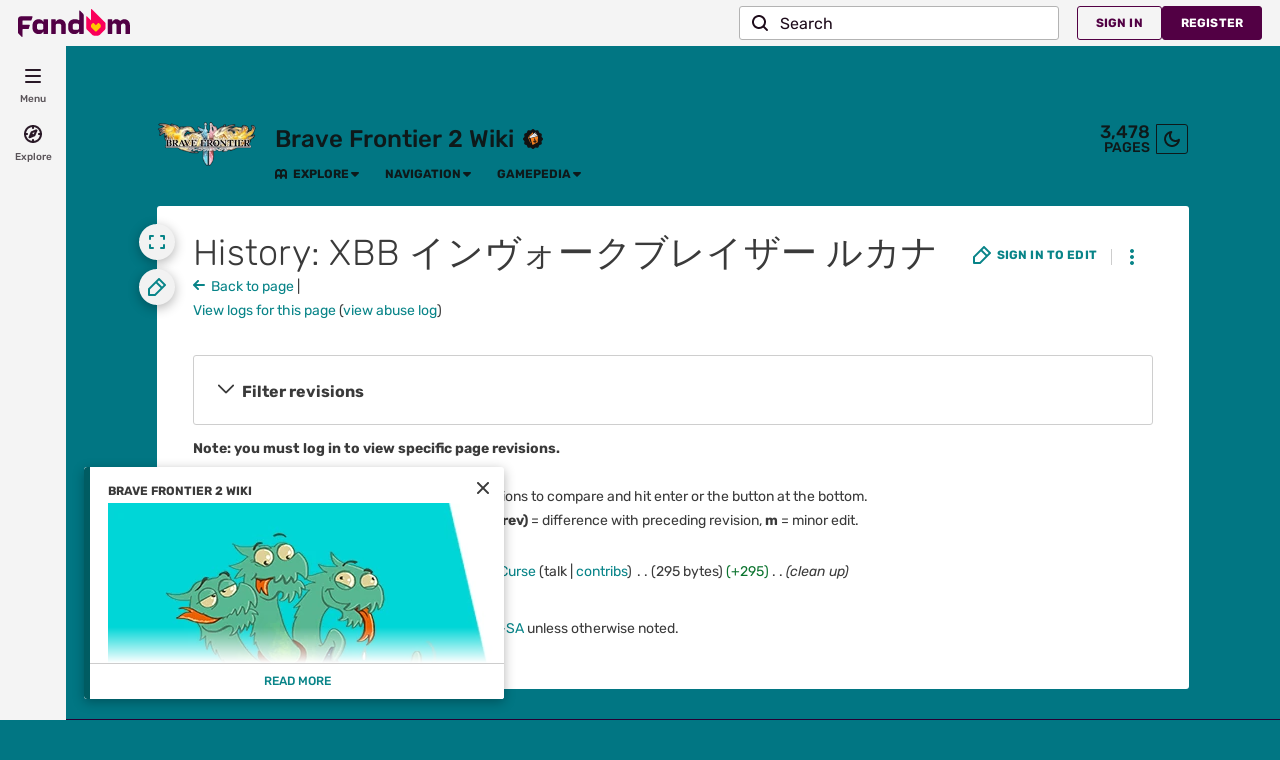

--- FILE ---
content_type: text/css; charset=utf-8
request_url: https://bravefrontier2-archive.fandom.com/load.php?lang=en&modules=site.styles&only=styles&skin=fandomdesktop
body_size: 1619
content:
table.sortable{border:1px solid #fff}.sortable th,.unsortable th{color:#ffffff}.sortable tr:nth-child(2n+1),.pyjama tr:nth-child(2n+1){background:none repeat scroll 0 0 #ECEFF6}.sortable tr:nth-child(2n),.pyjama tr:nth-child(2n){background:none repeat scroll 0 0 #D5D8DF}.fpcontent{width:100%;overflow:hidden;z-index:1}.fpmaybecols{overflow:hidden;margin:-5px 0 -5px 0}.fpmaybecols + .fpmaybecols{margin:0 0 -5px 0}.fpbox{background:#fff;color:#000;margin:5px 5px 5px 5px;padding:5px 5px 5px 5px}.fpbox2{background:rgba(255,255,255,.75);color:#000;margin:5px 5px 5px 5px;padding:5px 5px 5px 5px;border:2px solid #DFC668}.fpboxcell{border:2px solid #CDB88A}.fpplainbox{padding:5px 8px 10px 8px;margin:0 5px 10px 5px;vertical-align:top}.fpbox .welcome{border-bottom:2px solid #1B1823;color:#000;font-size:150%;margin:0 0 10px 0;padding:0 0 5px 0;text-transform:uppercase}.fpbox .heading{border-bottom:1px solid #505050;color:#000;font-size:132%;font-variant:small-caps;margin:0 0 10px 0;padding:0 0 5px 0}.fpbox .heading .smalllink{color:#000;font-size:75%;font-weight:bold}.fpbox hr{border:none;border-bottom:2px solid #1B1823}div#content hr{background-color:#1B1823;color:#1B1823}.fplinks{margin:-5px}.fplinks .linkslabel{background:rgba(255,255,255,.75);border-bottom:2px solid #1B1823;font-weight:bold;margin:15px 5px 5px 5px;padding:0 0 5px 0}.fplink{display:inline-block;vertical-align:middle;width:100%}.fplink .box{border-collapse:separate;border-spacing:5px;display:table;width:100%}.fplink .box .row{display:table-row}.fplink .box .row .cell{background:rgba(255,255,255,.75);color:#000;display:table-cell;font-weight:bold;position:relative;vertical-align:middle}.fplink.wide .box .row .cell{padding:0 5px}#fptopsection .fplink.image,#fpflexsection .fplink.image,#fpbottomsection .fplink.image height:114px;{width:114px}.fplink.image .box .row .cell{height:100px;width:100px;vertical-align:bottom}.fplink.image .box .row .cell .image img{height:100px;width:100px}@media (min-width:470px){.fplink{width:50%}.fplink.wide{width:100%}}@media (min-width:580px){.fplink{width:33.333%}.fplink.wide{width:66.666%}}@media (min-width:690px){.fplink{width:25%}.fplink.wide{width:50%}}@media (min-width:800px){.fplink{width:20%}.fplink.wide{width:40%}}@media (min-width:910px){.fplink{width:16.666%}.fplink.wide{width:33.333%}}@media (min-width:990px){.fpcontent{padding-right:520px;width:auto}#fptopsection{float:left;width:100%}#fpflexsection{float:right;width:520px;margin-right:-520px }#fpbottomsection{float:left;width:100%;margin-top:-5px}#fptopsection .fplink,#fpbottomsection .fplink{width:50%}#fptopsection .fplink.wide,#fpbottomsection .fplink.wide{width:100%}#fpflexsection .fplink{width:25%}#fpflexsection .fplink.wide{width:50%}}@media (min-width:1100px){#fptopsection .fplink,#fpbottomsection .fplink{width:33.333%}#fptopsection .fplink.wide,#fpbottomsection .fplink.wide{width:66.666%}}@media (min-width:1210px){#fptopsection .fplink,#fpbottomsection .fplink{width:25%}#fptopsection .fplink.wide,#fpbottomsection .fplink.wide{width:50%}}@media (min-width:1320px){#fptopsection .fplink,#fpbottomsection .fplink{width:20%}#fptopsection .fplink.wide,#fpbottomsection .fplink.wide{width:40%}}@media (min-width:1430px){#fptopsection .fplink,#fpbottomsection .fplink{width:16.666%}#fptopsection .fplink.wide,#fpbottomsection .fplink.wide{width:33.333%}.fplink a{padding:3px 5px}}@media (min-width:1540px){#fptopsection .fplink,#fpbottomsection .fplink{width:14.285%}#fptopsection .fplink.wide,#fpbottomsection .fplink.wide{width:28.571%}#fptopsection .fpmaybercol .fpbox,#fpbottomsection .fpmaybercol .fpbox{background-image:none}.fpmaybelcol{float:left;width:50%}#fptopsection .fpmaybelcol .fplink,#fpbottomsection .fpmaybelcol .fplink{width:20%}#fptopsection .fpmaybelcol .fplink.wide,#fpbottomsection .fpmaybelcol .fplink.wide{width:40%}.fpmaybercol{float:right;width:50%}#fptopsection .fpmaybercol .fplink,#fpbottomsection .fpmaybercol .fplink{width:50%}#fptopsection .fpmaybercol .fplink.wide,#fpbottomsection .fpmaybercol .fplink.wide{width:100%}}@media (min-width:1650px){#fptopsection .fplink,#fpbottomsection .fplink{width:12.5%}#fptopsection .fplink.wide,#fpbottomsection .fplink.wide{width:25%}}@media (min-width:1697px){#fptopsection .fpmaybelcol .fplink,#fpbottomsection .fpmaybelcol .fplink{width:16.666%}#fptopsection .fpmaybelcol .fplink.wide,#fpbottomsection .fpmaybelcol .fplink.wide{width:33.333%}}@media (min-width:1760px){#fptopsection .fplink,#fpbottomsection .fplink{width:11.111%}#fptopsection .fplink.wide,#fpbottomsection .fplink.wide{width:22.222%}}@media (min-width:1850px){#fptopsection .fpmaybelcol .fplink,#fpbottomsection .fpmaybelcol .fplink{width:14.285%}#fptopsection .fpmaybelcol .fplink.wide,#fpbottomsection .fpmaybelcol .fplink.wide{width:28.571%}}@media (min-width:1870px){#fptopsection .fplink,#fpbottomsection .fplink{width:10%}#fptopsection .fplink.wide,#fpbottomsection .fplink.wide{width:20%}#fptopsection .fplink.image,#fpbottomsection .fplink.image{width:134px;height:134px}#fptopsection .fplink.image .box .row .cell,#fpbottomsection .fplink.image .box .row .cell{width:120px;height:120px}#fptopsection .fplink.image .box .row .cell .image img,#fpbottomsection .fplink.image .box .row .cell .image img{width:120px;height:120px}}@media (min-width:1918px){#fptopsection .fpmaybercol .fplink,#fpbottomsection .fpmaybercol .fplink{width:33.333%}#fptopsection .fpmaybercol .fplink.wide,#fpbottomsection .fpmaybercol .fplink.wide{width:66.666%}}@media (min-width:1980px){#fptopsection .fplink,#fpbottomsection .fplink{width:9.09%}#fptopsection .fplink.wide,#fpbottomsection .fplink.wide{width:18.181%}}@media (min-width:2006px){#fptopsection .fpmaybelcol .fplink,#fpbottomsection .fpmaybelcol .fplink{width:12.5%}#fptopsection .fpmaybelcol .fplink.wide,#fpbottomsection .fpmaybelcol .fplink.wide{width:25%}}@media (min-width:2090px){#fptopsection .fplink,#fpbottomsection .fplink{width:8.33%}#fptopsection .fplink.wide,#fpbottomsection .fplink.wide{width:16.666%}}@media (min-width:2161px){#fptopsection .fpmaybelcol .fplink,#fpbottomsection .fpmaybelcol .fplink{width:11.111%}#fptopsection .fpmaybelcol .fplink.wide,#fpbottomsection .fpmaybelcol .fplink.wide{width:22.222%}}@media (min-width:2200px){#fptopsection .fplink,#fpbottomsection .fplink{width:7.692%}#fptopsection .fplink.wide,#fpbottomsection .fplink.wide{width:15.384%}}@media (min-width:2296px){#fptopsection .fpmaybercol .fplink,#fpbottomsection .fpmaybercol .fplink{width:25%}#fptopsection .fpmaybercol .fplink.wide,#fpbottomsection .fpmaybercol .fplink.wide{width:50%}}@media (min-width:2310px){#fptopsection .fplink,#fpbottomsection .fplink{width:7.142%}#fptopsection .fplink.wide,#fpbottomsection .fplink.wide{width:14.285%}}@media (min-width:2316px){#fptopsection .fpmaybelcol .fplink,#fpbottomsection .fpmaybelcol .fplink{width:10%}#fptopsection .fpmaybelcol .fplink.wide,#fpbottomsection .fpmaybelcol .fplink.wide{width:20%}}@media (min-width:2420px){#fptopsection .fplink,#fpbottomsection .fplink{width:6.666%}#fptopsection .fplink.wide,#fpbottomsection .fplink.wide{width:13.333%}.fplink a{padding:5px 5px}#fptopsection .fplink.image,#fpbottomsection .fplink.image{width:164px;height:164px}#fptopsection .fplink.image .box .row .cell,#fpbottomsection .fplink.image .box .row .cell{width:150px;height:150px}#fptopsection .fplink.image .box .row .cell .image img,#fpbottomsection .fplink.image .box .row .cell .image img{width:150px;height:150px}}.fplink.image .image{position:absolute;top:0;right:0;bottom:0;left:0;font-size:75%;z-index:1}.fplink.image a{z-index:2}.fplink a{display:block;position:relative;top:0;right:0;bottom:0;left:0;padding:1px 5px}.fplink.image .image a{padding:0}.fplink.image .link a{background:rgba(255,255,255,.75);border-top:2px solid #505050}.fplink.wide a{margin:0 -5px}.fpvideos{margin:0 auto;overflow:hidden;text-align:center}.fpvideo{display:inline-block;margin:0 5px}.infoboxtable{float:right;background:#ECEFF6;width:350px}.infoboxname{background:#FF0000;color:#fff;font-size:115%}.infoboxlabel{width:50%;background:#1B1823;color:#000 ;border:1px solid #1B1823;border-radius:5px;padding:0.5px 7px;text-align:right}.infoboxdetails{padding-right:5px}.infobox{float:right;width:23em;margin-left:1em;margin-right:1em;margin-bottom:0.5em;padding:2px;background:none;border:none;position:relative;color:#fff}.infobox a{color:#5589D6}.infobox-table{width:100%;padding:0;background-color:rgba(18,18,18,.75)}.infobox-header{padding:0.1em;color:#ffffff;text-shadow:-1px -1px #000000;background-color:#682828;font-size:130%;text-align:center}.infobox-section{background-color:rgba(0,0,0,0.3)}.infobox-centered{text-align:center}.infobox-row{vertical-align:top}.infobox-row-name,.infobox th{color:#DDBB66}.infobox-row-name{text-align:left;white-space:nowrap}.infobox-spacer{height:0.5em}.infobox-stats-table{width:100%}.infobox-stats-table td,.infobox-stats-table th{border:1px solid #000}.infobox-table .increase-cell{background-color:rgba(127,255,127,0.6)}.infobox-table .decrease-cell{background-color:rgba(255,127,127,0.6)}.infobox:after{position:absolute;background:url(https://static.wikia.nocookie.net/bravefrontier2_gamepedia_en/images/2/2c/Infobox_corner_top_left.png/revision/latest) no-repeat scroll top left border-box,url(https://static.wikia.nocookie.net/bravefrontier2_gamepedia_en/images/c/c7/Infobox_corner_top_right.png/revision/latest) no-repeat scroll top right border-box,url(https://static.wikia.nocookie.net/bravefrontier2_gamepedia_en/images/0/09/Infobox_corner_bottom_left.png/revision/latest) no-repeat scroll bottom left border-box,url(https://static.wikia.nocookie.net/bravefrontier2_gamepedia_en/images/f/f0/Infobox_corner_bottom_right.png/revision/latest) no-repeat scroll bottom right border-box,url(https://static.wikia.nocookie.net/bravefrontier2_gamepedia_en/images/2/2b/Infobox_border_bottom.png/revision/latest) repeat-x scroll bottom left border-box,url(https://static.wikia.nocookie.net/bravefrontier2_gamepedia_en/images/a/aa/Infobox_border_left.png/revision/latest) repeat-y scroll top right border-box,url(https://static.wikia.nocookie.net/bravefrontier2_gamepedia_en/images/d/d3/Infobox_border_right.png/revision/latest) repeat-y scroll top left border-box,url(https://static.wikia.nocookie.net/bravefrontier2_gamepedia_en/images/9/99/Infobox_border_top.png/revision/latest) repeat-x scroll top left border-box;content:'';left:0;top:0;width:100%;height:100%;pointer-events:none}.infobox-unit-header{background:url(https://static.wikia.nocookie.net/bravefrontier2_gamepedia_en/images/8/86/Infobox_header.png/revision/latest) no-repeat scroll left top;background-size:100%;width:100%;margin-top:7px;margin-left:-3px}.infobox-header-thumb{width:80px;position:absolute;padding-top:5px}.infobox-header-name{text-align:left;font-size:1.2em;height:60px;padding-left:80px;padding-right:25px;padding-top:0;color:#fff}.infobox .unit .infobox-section{background-color:transparent;background:url(https://static.wikia.nocookie.net/bravefrontier2_gamepedia_en/images/e/e3/Infobox_section.png/revision/latest) no-repeat scroll left top;background-size:100% 100%;line-height:1.92;padding-bottom:2px;color:#fff}table.navbox{border:1px solid #67676;clear:both;font-size:88%;margin:auto;padding:1px;text-align:center;width:100%}table.navbox + table.navbox{margin-top:-1px}.navbox-title,.navbox-abovebelow,table.navbox th{padding-left:1em;padding-right:1em;text-align:center}.navbox-group{font-weight:bold;padding-left:1em;padding-right:1em;white-space:nowrap}.navbox,.navbox-subgroup{background:black}.navbox-list{border-color:black}.navbox-title,table.navbox th{background:#000;border:1px solid #6C98BC;color:#fff}.navbox-abovebelow,.navbox-group,.navbox-subgroup .navbox-title{background:#000;border:1px solid #6C98BC;color:#fff}.navbox-subgroup .navbox-group,.navbox-subgroup .navbox-abovebelow{background:#000;border:1px solid #6C98BC;color:#fff}.navbox-even{background:#202020;color:#fff}.navbox-odd{background:transparent}.collapseButton{font-weight:normal;width:auto}.navbox .collapseButton{width:6em}.navbar{font-size:88%;font-weight:normal}.navbox .navbar{font-size:100%}table.collapsed tr.collapsible{display:none}img.scalable{max-width:100%;height:auto}.globalNotice .globalNoticeDismiss{display:none}

--- FILE ---
content_type: text/javascript
request_url: https://beacon.wikia-services.com/__track/special/trackingevent?&beacon=RqpEJOYQKW&a=9351&c=2293581&pv_unique_id=a1c6237a-07eb-418c-bcf4-6c7db815a590&ga_category=heartbeat&ga_action=imalive&ga_value=5
body_size: 267
content:
var beacon_id = "RqpEJOYQKW"; var varnishTime = "Sat, 01 Nov 2025 21:53:50 GMT";

--- FILE ---
content_type: text/javascript
request_url: https://beacon.wikia-services.com/__track/special/trackingevent?c=2293581&x=bravefrontier2_gamepedia_en&a=9351&lc=en&n=0&u=0&s=ucp_desktop&cb=30115&beacon=RqpEJOYQKW&pv_unique_id=a1c6237a-07eb-418c-bcf4-6c7db815a590&timestamp=1762034029535&tz_offset=0&exp_bucket=60&userId=0&browserEvent=undefined&ga_action=impression&ga_label=global-top-navigation&ga_category=global-top-navigation
body_size: 267
content:
var beacon_id = "RqpEJOYQKW"; var varnishTime = "Sat, 01 Nov 2025 21:53:49 GMT";

--- FILE ---
content_type: text/javascript
request_url: https://beacon.wikia-services.com/__track/special/trackingevent?c=2293581&x=bravefrontier2_gamepedia_en&a=9351&lc=en&n=0&u=0&s=ucp_desktop&cb=86337&beacon=RqpEJOYQKW&pv_unique_id=a1c6237a-07eb-418c-bcf4-6c7db815a590&timestamp=1762034029397&tz_offset=0&exp_bucket=60&userId=0&browserEvent=undefined&ga_action=impression&ga_category=sitenotice&ga_label=
body_size: 267
content:
var beacon_id = "RqpEJOYQKW"; var varnishTime = "Sat, 01 Nov 2025 21:53:49 GMT";

--- FILE ---
content_type: text/javascript
request_url: https://beacon.wikia-services.com/__track/special/trackingevent?c=2293581&x=bravefrontier2_gamepedia_en&a=9351&lc=en&n=0&u=0&s=ucp_desktop&cb=12433&beacon=RqpEJOYQKW&pv_unique_id=a1c6237a-07eb-418c-bcf4-6c7db815a590&timestamp=1762034029275&tz_offset=0&exp_bucket=60&userId=0&browserEvent=undefined&ga_category=ROAA&ga_action=impression&ga_label=desktop-active-none-res&ga_value=60
body_size: 267
content:
var beacon_id = "RqpEJOYQKW"; var varnishTime = "Sat, 01 Nov 2025 21:53:49 GMT";

--- FILE ---
content_type: text/javascript
request_url: https://beacon.wikia-services.com/__track/special/trackingevent?event_type=no_ads&ga_label=action_page%2Cnoads_wikifactory%2Cno_ads_page&ga_category=no_ads&ga_value=2&url=https%3A%2F%2Fbravefrontier2-archive.fandom.com%2Fwiki%2FXBB_%25E3%2582%25A4%25E3%2583%25B3%25E3%2583%25B4%25E3%2582%25A9%25E3%2583%25BC%25E3%2582%25AF%25E3%2583%2596%25E3%2583%25AC%25E3%2582%25A4%25E3%2582%25B6%25E3%2583%25BC_%25E3%2583%25AB%25E3%2582%25AB%25E3%2583%258A%3Faction%3Dhistory&session_id=d207388f-4800-4dbf-aca6-ba2c7dc3cca0&pv_number=1&pv_number_global=1&pv_unique_id=a1c6237a-07eb-418c-bcf4-6c7db815a590&beacon=RqpEJOYQKW&c=2293581&x=bravefrontier2_gamepedia_en&lc=en&s=ucp_desktop&ua=Mozilla%2F5.0+%28Macintosh%3B+Intel+Mac+OS+X+10_15_7%29+AppleWebKit%2F537.36+%28KHTML%2C+like+Gecko%29+Chrome%2F131.0.0.0+Safari%2F537.36%3B+ClaudeBot%2F1.0%3B+%2Bclaudebot%40anthropic.com%29&u=0&a=9351&n=-1&exp_bucket=60
body_size: 267
content:
var beacon_id = "RqpEJOYQKW"; var varnishTime = "Sat, 01 Nov 2025 21:53:48 GMT";

--- FILE ---
content_type: text/javascript
request_url: https://beacon.wikia-services.com/__track/view?a=9351&n=0&env=prod&c=2293581&lc=en&lid=75&x=bravefrontier2_gamepedia_en&s=ucp_desktop&mobile_theme=fandom-light&rollout_tracking=mw143&pg=XBB%20%E3%82%A4%E3%83%B3%E3%83%B4%E3%82%A9%E3%83%BC%E3%82%AF%E3%83%96%E3%83%AC%E3%82%A4%E3%82%B6%E3%83%BC%20%E3%83%AB%E3%82%AB%E3%83%8A&url=https%3A%2F%2Fbravefrontier2-archive.fandom.com%2Fwiki%2FXBB_%25E3%2582%25A4%25E3%2583%25B3%25E3%2583%25B4%25E3%2582%25A9%25E3%2583%25BC%25E3%2582%25AF%25E3%2583%2596%25E3%2583%25AC%25E3%2582%25A4%25E3%2582%25B6%25E3%2583%25BC_%25E3%2583%25AB%25E3%2582%25AB%25E3%2583%258A%3Faction%3Dhistory&cb=1762034028072&session_id=d207388f-4800-4dbf-aca6-ba2c7dc3cca0&pv_unique_id=a1c6237a-07eb-418c-bcf4-6c7db815a590&pv_number=1&pv_number_global=1&u=0&exp_bucket=60&exp_bucket_v=v6&exp_bucket_2=v5-19&beacon=RqpEJOYQKW&b2=AAenKrEZxB.1762034025422&tsto=2741
body_size: 268
content:
var beacon_id = "RqpEJOYQKW"; var varnishTime = "Sat, 01 Nov 2025 21:53:48 GMT";

--- FILE ---
content_type: text/javascript
request_url: https://beacon.wikia-services.com/__track/special/adengpagestatus?event_trigger=no_ads&deployment_environment=production&deployment_group=production&monetization_status=no_ads&monetization_reasons=action_page%3Bnoads_wikifactory%3Bno_ads_page&monetization_tier=2&p1_error_count=0&p2_error_count=0&p3_error_count=0&p4_error_count=0&p1_degradation_count=0&p2_degradation_count=0&p3_degradation_count=0&p4_degradation_count=0&status_first_auction_timed_out=false&status_helix_targeting_included=true&ad_block_suspected=undefined&pv_number=1&pv_number_global=1&pv_unique_id=a1c6237a-07eb-418c-bcf4-6c7db815a590&c=2293581&x=bravefrontier2_gamepedia_en&lc=en&s=fandomnoads&a=9351&session_id=d207388f-4800-4dbf-aca6-ba2c7dc3cca0&beacon=RqpEJOYQKW&ua=Mozilla%2F5.0+%28Macintosh%3B+Intel+Mac+OS+X+10_15_7%29+AppleWebKit%2F537.36+%28KHTML%2C+like+Gecko%29+Chrome%2F131.0.0.0+Safari%2F537.36%3B+ClaudeBot%2F1.0%3B+%2Bclaudebot%40anthropic.com%29&u=0&n=-1&exp_bucket=60&browser=OSX+Chrome+131&odyssey_version=unknown
body_size: 267
content:
var beacon_id = "RqpEJOYQKW"; var varnishTime = "Sat, 01 Nov 2025 21:53:48 GMT";

--- FILE ---
content_type: text/javascript
request_url: https://beacon.wikia-services.com/__track/special/identityinfo?a=9351&beacon=RqpEJOYQKW&browser=OSX+Chrome+131&browser_ts=1762034028092&c=2293581&cb=26204&ck=unknown&country=us&exp_bucket=60&lc=unknown&n=-1&partner_identity_id=fdf2c25b-0212-4779-847a-02cc5020ef85&partner_name=Google&pv_number=1&pv_number_global=1&pv_unique_id=a1c6237a-07eb-418c-bcf4-6c7db815a590&s=unknown&session_id=d207388f-4800-4dbf-aca6-ba2c7dc3cca0&tz_offset=0&u=0&ua=Mozilla%2F5.0+%28Macintosh%3B+Intel+Mac+OS+X+10_15_7%29+AppleWebKit%2F537.36+%28KHTML%2C+like+Gecko%29+Chrome%2F131.0.0.0+Safari%2F537.36%3B+ClaudeBot%2F1.0%3B+%2Bclaudebot%40anthropic.com%29&url=https%3A%2F%2Fbravefrontier2-archive.fandom.com%2Fwiki%2FXBB_%25E3%2582%25A4%25E3%2583%25B3%25E3%2583%25B4%25E3%2582%25A9%25E3%2583%25BC%25E3%2582%25AF%25E3%2583%2596%25E3%2583%25AC%25E3%2582%25A4%25E3%2582%25B6%25E3%2583%25BC_%25E3%2583%25AB%25E3%2582%25AB%25E3%2583%258A%3Faction%3Dhistory&x=unknown
body_size: 267
content:
var beacon_id = "RqpEJOYQKW"; var varnishTime = "Sat, 01 Nov 2025 21:53:48 GMT";